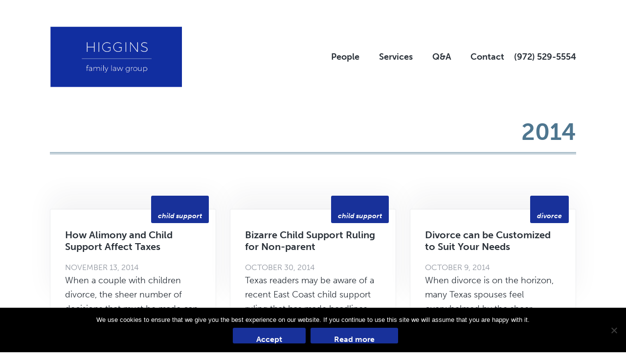

--- FILE ---
content_type: text/html; charset=UTF-8
request_url: https://www.higginsflg.com/year/2014/
body_size: 11583
content:
<!DOCTYPE html>
<html lang="en-US">
<head >
<meta charset="UTF-8" />
<script type="text/javascript">
/* <![CDATA[ */
var gform;gform||(document.addEventListener("gform_main_scripts_loaded",function(){gform.scriptsLoaded=!0}),document.addEventListener("gform/theme/scripts_loaded",function(){gform.themeScriptsLoaded=!0}),window.addEventListener("DOMContentLoaded",function(){gform.domLoaded=!0}),gform={domLoaded:!1,scriptsLoaded:!1,themeScriptsLoaded:!1,isFormEditor:()=>"function"==typeof InitializeEditor,callIfLoaded:function(o){return!(!gform.domLoaded||!gform.scriptsLoaded||!gform.themeScriptsLoaded&&!gform.isFormEditor()||(gform.isFormEditor()&&console.warn("The use of gform.initializeOnLoaded() is deprecated in the form editor context and will be removed in Gravity Forms 3.1."),o(),0))},initializeOnLoaded:function(o){gform.callIfLoaded(o)||(document.addEventListener("gform_main_scripts_loaded",()=>{gform.scriptsLoaded=!0,gform.callIfLoaded(o)}),document.addEventListener("gform/theme/scripts_loaded",()=>{gform.themeScriptsLoaded=!0,gform.callIfLoaded(o)}),window.addEventListener("DOMContentLoaded",()=>{gform.domLoaded=!0,gform.callIfLoaded(o)}))},hooks:{action:{},filter:{}},addAction:function(o,r,e,t){gform.addHook("action",o,r,e,t)},addFilter:function(o,r,e,t){gform.addHook("filter",o,r,e,t)},doAction:function(o){gform.doHook("action",o,arguments)},applyFilters:function(o){return gform.doHook("filter",o,arguments)},removeAction:function(o,r){gform.removeHook("action",o,r)},removeFilter:function(o,r,e){gform.removeHook("filter",o,r,e)},addHook:function(o,r,e,t,n){null==gform.hooks[o][r]&&(gform.hooks[o][r]=[]);var d=gform.hooks[o][r];null==n&&(n=r+"_"+d.length),gform.hooks[o][r].push({tag:n,callable:e,priority:t=null==t?10:t})},doHook:function(r,o,e){var t;if(e=Array.prototype.slice.call(e,1),null!=gform.hooks[r][o]&&((o=gform.hooks[r][o]).sort(function(o,r){return o.priority-r.priority}),o.forEach(function(o){"function"!=typeof(t=o.callable)&&(t=window[t]),"action"==r?t.apply(null,e):e[0]=t.apply(null,e)})),"filter"==r)return e[0]},removeHook:function(o,r,t,n){var e;null!=gform.hooks[o][r]&&(e=(e=gform.hooks[o][r]).filter(function(o,r,e){return!!(null!=n&&n!=o.tag||null!=t&&t!=o.priority)}),gform.hooks[o][r]=e)}});
/* ]]> */
</script>

<meta name="viewport" content="width=device-width, initial-scale=1" />
<meta name='robots' content='index, follow, max-image-preview:large, max-snippet:-1, max-video-preview:-1' />
	
	
	<!-- This site is optimized with the Yoast SEO plugin v25.9 - https://yoast.com/wordpress/plugins/seo/ -->
	<link media="all" href="https://www.higginsflg.com/wp-content/cache/autoptimize/css/autoptimize_148b2fcc254ddbf17f19d19884504d09.css" rel="stylesheet"><title>2014 Archives | Eric Higgins, P.C.</title>
	<link rel="canonical" href="https://www.higginsflg.com/year/2014/" />
	<meta property="og:locale" content="en_US" />
	<meta property="og:type" content="article" />
	<meta property="og:title" content="2014 Archives | Eric Higgins, P.C." />
	<meta property="og:url" content="https://www.higginsflg.com/year/2014/" />
	<meta property="og:site_name" content="Eric Higgins, P.C." />
	<meta name="twitter:card" content="summary_large_image" />
	<script type="application/ld+json" class="yoast-schema-graph">{"@context":"https://schema.org","@graph":[{"@type":"CollectionPage","@id":"https://www.higginsflg.com/year/2014/","url":"https://www.higginsflg.com/year/2014/","name":"2014 Archives | Eric Higgins, P.C.","isPartOf":{"@id":"https://www.higginsflg.com/#website"},"primaryImageOfPage":{"@id":"https://www.higginsflg.com/year/2014/#primaryimage"},"image":{"@id":"https://www.higginsflg.com/year/2014/#primaryimage"},"thumbnailUrl":"https://www.higginsflg.com/wp-content/uploads/2014/11/rawpixel-586673-unsplash.jpg","breadcrumb":{"@id":"https://www.higginsflg.com/year/2014/#breadcrumb"},"inLanguage":"en-US"},{"@type":"ImageObject","inLanguage":"en-US","@id":"https://www.higginsflg.com/year/2014/#primaryimage","url":"https://www.higginsflg.com/wp-content/uploads/2014/11/rawpixel-586673-unsplash.jpg","contentUrl":"https://www.higginsflg.com/wp-content/uploads/2014/11/rawpixel-586673-unsplash.jpg","width":2500,"height":2231,"caption":"alimony affects tax"},{"@type":"BreadcrumbList","@id":"https://www.higginsflg.com/year/2014/#breadcrumb","itemListElement":[{"@type":"ListItem","position":1,"name":"Home","item":"https://www.higginsflg.com/"},{"@type":"ListItem","position":2,"name":"2014"}]},{"@type":"WebSite","@id":"https://www.higginsflg.com/#website","url":"https://www.higginsflg.com/","name":"Eric Higgins, P.C.","description":"Texas Family Law Attorney","publisher":{"@id":"https://www.higginsflg.com/#organization"},"potentialAction":[{"@type":"SearchAction","target":{"@type":"EntryPoint","urlTemplate":"https://www.higginsflg.com/?s={search_term_string}"},"query-input":{"@type":"PropertyValueSpecification","valueRequired":true,"valueName":"search_term_string"}}],"inLanguage":"en-US"},{"@type":"Organization","@id":"https://www.higginsflg.com/#organization","name":"Loughmiller Higgins, PC","url":"https://www.higginsflg.com/","logo":{"@type":"ImageObject","inLanguage":"en-US","@id":"https://www.higginsflg.com/#/schema/logo/image/","url":"https://www.higginsflg.com/wp-content/uploads/2018/04/Loughmiller-Higgins-logo-final-RGB-Color-72dpi.png","contentUrl":"https://www.higginsflg.com/wp-content/uploads/2018/04/Loughmiller-Higgins-logo-final-RGB-Color-72dpi.png","width":262,"height":118,"caption":"Loughmiller Higgins, PC"},"image":{"@id":"https://www.higginsflg.com/#/schema/logo/image/"},"sameAs":["https://www.facebook.com/Loughmiller-Higgins-PC-634991786580840/","https://www.linkedin.com/company/loughmiller-higgins-pc/"]}]}</script>
	<!-- / Yoast SEO plugin. -->


<link rel='dns-prefetch' href='//maps.google.com' />
<link rel='dns-prefetch' href='//use.typekit.net' />
<link rel='dns-prefetch' href='//use.fontawesome.com' />







<link rel='stylesheet' id='loughmiller-higgins-fonts-css' href='https://use.typekit.net/yaw7vja.css?ver=6.7.4' type='text/css' media='' />
<link rel='stylesheet' id='font-awesome-css' href='//use.fontawesome.com/releases/v5.5.0/css/all.css?ver=2.3.2' type='text/css' media='all' />

<style id='loughmiller-higgins-inline-css' type='text/css'>
.before-footer { background-image: url(https://www.higginsflg.com/wp-content/uploads/2018/02/zoriana-stakhniv-347480-unsplash-1920x849.jpg); }
</style>
<script type="text/javascript" id="cookie-notice-front-js-before">
/* <![CDATA[ */
var cnArgs = {"ajaxUrl":"https:\/\/www.higginsflg.com\/wp-admin\/admin-ajax.php","nonce":"f53108dc87","hideEffect":"fade","position":"bottom","onScroll":false,"onScrollOffset":100,"onClick":false,"cookieName":"cookie_notice_accepted","cookieTime":31536000,"cookieTimeRejected":2592000,"globalCookie":false,"redirection":false,"cache":true,"revokeCookies":false,"revokeCookiesOpt":"automatic"};
/* ]]> */
</script>

<script type="text/javascript" src="https://www.higginsflg.com/wp-includes/js/jquery/jquery.min.js?ver=3.7.1" id="jquery-core-js"></script>
<script type="text/javascript" id="topbar_frontjs-js-extra">
/* <![CDATA[ */
var tpbr_settings = {"fixed":"notfixed","user_who":"notloggedin","guests_or_users":"users","message":"How We Are Responding to the COVID-19 Crisis","status":"inactive","yn_button":"button","color":"#dd3333","button_text":"Read More","button_url":"https:\/\/www.higginsflg.com\/covid19\/","button_behavior":"samewindow","is_admin_bar":"no","detect_sticky":"0"};
/* ]]> */
</script>

<!-- Global site tag (gtag.js) - Google Analytics -->
<script async src="https://www.googletagmanager.com/gtag/js?id=UA-27586136-1"></script>
<script>
  window.dataLayer = window.dataLayer || [];
  function gtag(){dataLayer.push(arguments);}
  gtag('js', new Date());

  gtag('config', 'UA-85301836-1');
</script>
<link rel="icon" href="https://www.higginsflg.com/wp-content/uploads/2019/12/higginsicon.ico" sizes="32x32" />
<link rel="icon" href="https://www.higginsflg.com/wp-content/uploads/2019/12/higginsicon.ico" sizes="192x192" />
<link rel="apple-touch-icon" href="https://www.higginsflg.com/wp-content/uploads/2019/12/higginsicon.ico" />
<meta name="msapplication-TileImage" content="https://www.higginsflg.com/wp-content/uploads/2019/12/higginsicon.ico" />
		
		</head>
<body class="archive tax-poa_published_year_taxonomy term-230 wp-custom-logo cookies-not-set custom-header header-full-width full-width-content genesis-breadcrumbs-hidden genesis-footer-widgets-visible sticky-header no-js">	<script>
	//<![CDATA[
	(function(){
		var c = document.body.classList;
		c.remove( 'no-js' );
		c.add( 'js' );
	})();
	//]]>
	</script>
	<div class="site-container"><ul class="genesis-skip-link" role="navigation" aria-label="Skip links navigation menu"><li role="presentation"><a href="#genesis-content" class="screen-reader-shortcut"> Skip to content</a></li><li role="presentation"><a href="#genesis-footer-widgets" class="screen-reader-shortcut"> Skip to footer</a></li></ul><header class="site-header"><div class="wrap"><div class="title-area" itemscope="itemscope" itemtype="http://schema.org/Organization"><p class="site-title" itemprop="name"><a href="https://www.higginsflg.com/" class="custom-logo-link" rel="home"><img width="440" height="204" src="https://www.higginsflg.com/wp-content/uploads/2019/12/cropped-Logo-Higgins.jpg" class="custom-logo" alt="Eric Higgins, P.C." decoding="async" srcset="https://www.higginsflg.com/wp-content/uploads/2019/12/cropped-Logo-Higgins.jpg 440w, https://www.higginsflg.com/wp-content/uploads/2019/12/cropped-Logo-Higgins-300x139.jpg 300w" sizes="(max-width: 440px) 100vw, 440px" /></a></p><p class="site-description">Texas Family Law Attorney</p></div><nav class="nav-primary" aria-label="Primary Navigation Menu" id="genesis-nav-primary"><div class="wrap"><ul id="menu-main-menu" class="menu genesis-nav-menu menu-primary js-superfish"><li id="menu-item-514" class="menu-item menu-item-type-post_type_archive menu-item-object-poa_person menu-item-has-children menu-item-514"><a href="https://www.higginsflg.com/people/"><span >People</span></a>
<ul class="sub-menu">
	<li id="menu-item-485" class="menu-item menu-item-type-post_type menu-item-object-poa_person menu-item-485"><a href="https://www.higginsflg.com/people/j-eric-higgins/"><span >J. Eric Higgins</span></a></li>
</ul>
</li>
<li id="menu-item-486" class="menu-item menu-item-type-post_type_archive menu-item-object-poa_practice menu-item-486"><a href="https://www.higginsflg.com/services/"><span >Services</span></a></li>
<li id="menu-item-480" class="menu-item menu-item-type-post_type menu-item-object-page current_page_parent menu-item-480"><a href="https://www.higginsflg.com/articles/"><span >Q&#038;A</span></a></li>
<li id="menu-item-481" class="menu-item menu-item-type-post_type menu-item-object-page menu-item-481"><a href="https://www.higginsflg.com/contact/"><span >Contact</span></a></li>
</ul></div></nav><div class="after-menu"><section id="poa_widget_phone-number-2" class="widget poa_widget_phone-number" aria-label="Widget for poa_widget_phone-number poa_widget_phone-number-2"><div class="widget-wrap"><div class="phone-number"><a href="tel:9725295554"><span>(972) 529-5554</span></a></div></div></section>
</div></div></header><div class="site-inner"><section id="page-header" class="page-header" role="banner"><div class="wrap"><h1 class="archive-title">2014</h1></div></section><div class="content-sidebar-wrap"><main class="content" id="genesis-content"><article class="post-83 post type-post status-publish format-standard has-post-thumbnail category-child-support poa_published_year_taxonomy-230 entry" aria-label="Post: How Alimony and Child Support Affect Taxes" itemref="page-header"><header class="entry-header"><h2 class="entry-title"><a class="entry-title-link" rel="bookmark" href="https://www.higginsflg.com/alimony-child-support-affect-taxes/">How Alimony and Child Support Affect Taxes</a></h2>
<p class="entry-meta"><time class="entry-time">November 13, 2014</time></p></header><div class="entry-content"><p>When a couple with children divorce, the sheer number of decisions that must be made can feel overwhelming. Matters of child custody take precedence, but once those details are worked out, Texas parents often turn their attention to the financial ramifications of the end of the marriage. The manner in which a couple approaches matters [&hellip;]</p>
</div><footer class="entry-footer"><p class="entry-meta"><span class="entry-categories"><a href="https://www.higginsflg.com/category/child-support/" rel="category tag">Child Support</a></span></p></footer></article><article class="post-84 post type-post status-publish format-standard has-post-thumbnail category-child-support poa_published_year_taxonomy-230 entry" aria-label="Post: Bizarre Child Support Ruling for Non-parent" itemref="page-header"><header class="entry-header"><h2 class="entry-title"><a class="entry-title-link" rel="bookmark" href="https://www.higginsflg.com/bizarre-child-support-ruling-non-parent/">Bizarre Child Support Ruling for Non-parent</a></h2>
<p class="entry-meta"><time class="entry-time">October 30, 2014</time></p></header><div class="entry-content"><p>Texas readers may be aware of a recent East Coast child support ruling that has made headlines across the nation. The ruling came at the conclusion of a child support hearing involving a man who is not the parent of the child to whom he owes back child support. He found himself in court due [&hellip;]</p>
</div><footer class="entry-footer"><p class="entry-meta"><span class="entry-categories"><a href="https://www.higginsflg.com/category/child-support/" rel="category tag">Child Support</a></span></p></footer></article><article class="post-86 post type-post status-publish format-standard has-post-thumbnail category-divorce poa_published_year_taxonomy-230 entry" aria-label="Post: Divorce can be Customized to Suit Your Needs" itemref="page-header"><header class="entry-header"><h2 class="entry-title"><a class="entry-title-link" rel="bookmark" href="https://www.higginsflg.com/divorce-customized-suit-needs/">Divorce can be Customized to Suit Your Needs</a></h2>
<p class="entry-meta"><time class="entry-time">October 9, 2014</time></p></header><div class="entry-content"><p>When divorce is on the horizon, many Texas spouses feel overwhelmed by the sheer volume of decisions that must be made and matters that must be handled. Making matters worse, our society is rife with media-driven examples of acrimonious and dramatic divorce. This leads many to fear that the process will be lengthy, expensive and [&hellip;]</p>
</div><footer class="entry-footer"><p class="entry-meta"><span class="entry-categories"><a href="https://www.higginsflg.com/category/divorce/" rel="category tag">Divorce</a></span></p></footer></article><article class="post-88 post type-post status-publish format-standard has-post-thumbnail category-child-custody poa_published_year_taxonomy-230 entry" aria-label="Post: Unusual Child Custody Case has Father Fighting for Rights" itemref="page-header"><header class="entry-header"><h2 class="entry-title"><a class="entry-title-link" rel="bookmark" href="https://www.higginsflg.com/unusual-child-custody-case-father-fighting-rights/">Unusual Child Custody Case has Father Fighting for Rights</a></h2>
<p class="entry-meta"><time class="entry-time">September 8, 2014</time></p></header><div class="entry-content"><p>The majority of child custody cases involve two parents who are struggling over the care and custody of their shared children. However, a wide variety of circumstances can bring an individual before a judge to argue for the right to raise a child. One recent high-profile child custody battle has left a man fighting to [&hellip;]</p>
</div><footer class="entry-footer"><p class="entry-meta"><span class="entry-categories"><a href="https://www.higginsflg.com/category/child-custody/" rel="category tag">Child Custody</a></span></p></footer></article><article class="post-90 post type-post status-publish format-standard has-post-thumbnail category-child-custody poa_published_year_taxonomy-230 entry" aria-label="Post: Unusual Child Custody Case Upholds Father&#8217;s Rights" itemref="page-header"><header class="entry-header"><h2 class="entry-title"><a class="entry-title-link" rel="bookmark" href="https://www.higginsflg.com/unusual-child-custody-case-upholds-fathers-rights/">Unusual Child Custody Case Upholds Father’s Rights</a></h2>
<p class="entry-meta"><time class="entry-time">August 24, 2014</time></p></header><div class="entry-content"><p>Texas readers may have heard of a recent custody battle that has tested the bounds of the constitutional rights afforded to parents throughout the nation. The unusual child custody case involves an adoptive family and a biological father, and is a scenario in which all sides have suffered enormous levels emotional turmoil. A recent court [&hellip;]</p>
</div><footer class="entry-footer"><p class="entry-meta"><span class="entry-categories"><a href="https://www.higginsflg.com/category/child-custody/" rel="category tag">Child Custody</a></span></p></footer></article><article class="post-91 post type-post status-publish format-standard has-post-thumbnail category-divorce poa_published_year_taxonomy-230 entry" aria-label="Post: Texas Divorce Rates on the Rise in January" itemref="page-header"><header class="entry-header"><h2 class="entry-title"><a class="entry-title-link" rel="bookmark" href="https://www.higginsflg.com/texas-divorce-rates-rise-january/">Texas Divorce Rates on the Rise in January</a></h2>
<p class="entry-meta"><time class="entry-time">August 2, 2014</time></p></header><div class="entry-content"><p>In terms of the timeline of a divorce filing, January has long been the most popular month to move forward with beginning the end of a marriage. Many Texas spouses wish to get through the holiday season before a divorce, often in an attempt to minimize the impact on children or extended family members. Others [&hellip;]</p>
</div><footer class="entry-footer"><p class="entry-meta"><span class="entry-categories"><a href="https://www.higginsflg.com/category/divorce/" rel="category tag">Divorce</a></span></p></footer></article><article class="post-92 post type-post status-publish format-standard has-post-thumbnail category-child-custody poa_published_year_taxonomy-230 entry" aria-label="Post: Child Custody Case Interests Military Parents" itemref="page-header"><header class="entry-header"><h2 class="entry-title"><a class="entry-title-link" rel="bookmark" href="https://www.higginsflg.com/child-custody-case-military-parents/">Child Custody Case Interests Military Parents</a></h2>
<p class="entry-meta"><time class="entry-time">July 15, 2014</time></p></header><div class="entry-content"><p>Texas readers may have heard of a widely publicized child custody battle involving a mother who serves in the National Guard. The child custody case has made headlines across the nation due to the fact that the mother lost full custody of her children based upon her military service. She has appealed that decision, and [&hellip;]</p>
</div><footer class="entry-footer"><p class="entry-meta"><span class="entry-categories"><a href="https://www.higginsflg.com/category/child-custody/" rel="category tag">Child Custody</a></span></p></footer></article><article class="post-94 post type-post status-publish format-standard has-post-thumbnail category-child-custody poa_published_year_taxonomy-230 entry" aria-label="Post: Child Custody Becomes Complicated in Another Country" itemref="page-header"><header class="entry-header"><h2 class="entry-title"><a class="entry-title-link" rel="bookmark" href="https://www.higginsflg.com/child-custody-complicated-country/">Child Custody Becomes Complicated in Another Country</a></h2>
<p class="entry-meta"><time class="entry-time">June 21, 2014</time></p></header><div class="entry-content"><p>The United States Supreme Court recently heard arguments in a child custody case that will be of interest to Texas residents who have a current or ex partner from another country. The case centers on the issue of when a U.S. court has the ability to hear an appeal of a child custody case. The [&hellip;]</p>
</div><footer class="entry-footer"><p class="entry-meta"><span class="entry-categories"><a href="https://www.higginsflg.com/category/child-custody/" rel="category tag">Child Custody</a></span></p></footer></article><article class="post-98 post type-post status-publish format-standard has-post-thumbnail category-divorce poa_published_year_taxonomy-230 entry" aria-label="Post: Texas DIY Divorce Forms Creates Problems" itemref="page-header"><header class="entry-header"><h2 class="entry-title"><a class="entry-title-link" rel="bookmark" href="https://www.higginsflg.com/texas-diy-divorce-forms-problems/">Texas DIY Divorce Forms Creates Problems</a></h2>
<p class="entry-meta"><time class="entry-time">March 27, 2014</time></p></header><div class="entry-content"><p>Texas residents currently going through a divorce may be interested in the passage of a law that allows indigent couples to use pro se divorce forms. While this may seem like a major win for couples with no real property or children, it can actually spell out trouble because of the likelihood of mistakes that [&hellip;]</p>
</div><footer class="entry-footer"><p class="entry-meta"><span class="entry-categories"><a href="https://www.higginsflg.com/category/divorce/" rel="category tag">Divorce</a></span></p></footer></article><article class="post-100 post type-post status-publish format-standard has-post-thumbnail category-child-support poa_published_year_taxonomy-230 entry" aria-label="Post: Man Owes Child Support for 25 Children" itemref="page-header"><header class="entry-header"><h2 class="entry-title"><a class="entry-title-link" rel="bookmark" href="https://www.higginsflg.com/man-owes-child-support-25-children/">Man Owes Child Support for 25 Children</a></h2>
<p class="entry-meta"><time class="entry-time">February 19, 2014</time></p></header><div class="entry-content"><p>There are many responsibilities that come with having children. These responsibilities do not end just because a parent no longer has custody of his or her children. Usually noncustodial parents are still required to pay child support to help the custodial parent care for the children. It is against the law to avoid paying court-ordered [&hellip;]</p>
</div><footer class="entry-footer"><p class="entry-meta"><span class="entry-categories"><a href="https://www.higginsflg.com/category/child-support/" rel="category tag">Child Support</a></span></p></footer></article><article class="post-101 post type-post status-publish format-standard has-post-thumbnail category-divorce poa_published_year_taxonomy-230 entry" aria-label="Post: Is it Useful to Employ an Expert in a Texas Divorce?" itemref="page-header"><header class="entry-header"><h2 class="entry-title"><a class="entry-title-link" rel="bookmark" href="https://www.higginsflg.com/useful-employ-expert-divorce/">Is it Useful to Employ an Expert in a Texas Divorce?</a></h2>
<p class="entry-meta"><time class="entry-time">January 30, 2014</time></p></header><div class="entry-content"><p>When a divorce is filed, a number of issues involving each individual can come into play. These issues for Texas families can range from child custody to earning potential to many other factors which a judge may consider when issuing a final order. In many cases, a divorce requires the parties to be knowledgeable about [&hellip;]</p>
</div><footer class="entry-footer"><p class="entry-meta"><span class="entry-categories"><a href="https://www.higginsflg.com/category/divorce/" rel="category tag">Divorce</a></span></p></footer></article></main></div></div><div class="before-footer widget-area"><div class="wrap"><section id="poa_widget_call-to-action-2" class="widget poa_widget_call-to-action" aria-label="Widget for poa_widget_call-to-action poa_widget_call-to-action-2"><div class="widget-wrap"><div class="first two-thirds"><h3 class="widgettitle widget-title">Eric Higgins, P.C.</h3>
<p>Centrally located in Plano, we serve clients throughout the DFW Metroplex and North Texas who have legal concerns or problems involving family law and divorce matters.</p>
</div><div class="second one-third"><a href="https://www.higginsflg.com/contact/" class="button outline white">Contact Our Firm</a></div><div class="clear"></div></div></section>
</div></div><div class="footer-widgets" id="genesis-footer-widgets"><h2 class="genesis-sidebar-title screen-reader-text">Footer</h2><div class="wrap"><div class="widget-area footer-widgets-1 footer-widget-area"><section id="simple-social-icons-2" class="widget simple-social-icons" aria-label="Widget for simple-social-icons simple-social-icons-2"><div class="widget-wrap"><h3 class="widgettitle widget-title">Connect</h3>
<ul class="alignleft"><li class="ssi-facebook"><a href="https://www.facebook.com/Loughmiller-Higgins-PC-634991786580840/" target="_blank" rel="noopener noreferrer"><svg role="img" class="social-facebook" aria-label="social-facebook-2"><use xlink:href="https://www.higginsflg.com/wp-content/plugins/simple-social-icons/symbol-defs.svg#social-facebook"></use></svg></a></li><li class="ssi-linkedin"><a href="https://www.linkedin.com/company/loughmiller-higgins-pc/" target="_blank" rel="noopener noreferrer"><svg role="img" class="social-linkedin" aria-label="social-linkedin-2"><use xlink:href="https://www.higginsflg.com/wp-content/plugins/simple-social-icons/symbol-defs.svg#social-linkedin"></use></svg></a></li></ul></div></section>
</div><div class="widget-area footer-widgets-2 footer-widget-area"><section id="nav_menu-2" class="widget widget_nav_menu" aria-label="Widget for widget_nav_menu nav_menu-2"><div class="widget-wrap"><h3 class="widgettitle widget-title">Browse</h3>
<div class="menu-socket-menu-container"><ul id="menu-socket-menu" class="menu"><li id="menu-item-478" class="menu-item menu-item-type-post_type menu-item-object-page menu-item-home menu-item-478"><a href="https://www.higginsflg.com/">Home</a></li>
<li id="menu-item-477" class="menu-item menu-item-type-post_type menu-item-object-page menu-item-477"><a href="https://www.higginsflg.com/sitemap/">Sitemap</a></li>
<li id="menu-item-475" class="menu-item menu-item-type-post_type menu-item-object-page menu-item-475"><a href="https://www.higginsflg.com/disclaimer/">Disclaimer</a></li>
<li id="menu-item-476" class="menu-item menu-item-type-post_type menu-item-object-page menu-item-privacy-policy menu-item-476"><a rel="privacy-policy" href="https://www.higginsflg.com/privacy-policy/">Privacy Policy</a></li>
</ul></div></div></section>
</div><div class="widget-area footer-widgets-3 footer-widget-area"><section id="poa_widget_office-2" class="widget poa_widget_office" aria-label="Widget for poa_widget_office poa_widget_office-2"><div class="widget-wrap"><h3 class="widgettitle widget-title">Visit</h3>
<div class="contact-entry"><div class="contact image screen-reader-text"><img src="https://www.higginsflg.com/wp-content/uploads/2019/12/cropped-Logo-Higgins.jpg" alt="Eric Higgins, P.C."></div><div class="contact name screen-reader-text">Eric Higgins, P.C.</div><div class="contact address"><div class="contact street">5151 Headquarters Drive<span class="suite"><span class="comma">,</span> Suite 255</span></div><div class="contact region"><span>Plano</span><span class="comma">,</span> <span>Texas</span> <span>75024</span></div></div><div class="contact extras"><div class="contact phone"><a href="tel:9725295554"><span class="icon fas fa-phone"></span><span>(972) 529-5554</span></a></div><div class="contact fax"><a href="tel:9725291444"><span class="icon fas fa-fax"></span><span>(972) 529-1444</span></a></div><div class="contact map"><a href="https://goo.gl/maps/hxWWpffY2TXRSdGC7" target="_blank"><span class="icon fas fa-map-marker-alt"></span>Directions to Higgins Family Law Group</a></div></div></div></div></section>
</div><div class="widget-area footer-widgets-4 footer-widget-area"><section id="gform_widget-2" class="widget gform_widget" aria-label="Widget for gform_widget gform_widget-2"><div class="widget-wrap"><h3 class="widgettitle widget-title">Newsletter</h3>




<script type="text/javascript" src="https://www.higginsflg.com/wp-includes/js/dist/dom-ready.min.js?ver=f77871ff7694fffea381" id="wp-dom-ready-js"></script>
<script type="text/javascript" src="https://www.higginsflg.com/wp-includes/js/dist/hooks.min.js?ver=4d63a3d491d11ffd8ac6" id="wp-hooks-js"></script>
<script type="text/javascript" src="https://www.higginsflg.com/wp-includes/js/dist/i18n.min.js?ver=5e580eb46a90c2b997e6" id="wp-i18n-js"></script>
<script type="text/javascript" id="wp-i18n-js-after">
/* <![CDATA[ */
wp.i18n.setLocaleData( { 'text direction\u0004ltr': [ 'ltr' ] } );
/* ]]> */
</script>
<script type="text/javascript" src="https://www.higginsflg.com/wp-includes/js/dist/a11y.min.js?ver=3156534cc54473497e14" id="wp-a11y-js"></script>

<script type="text/javascript" id="gform_gravityforms-js-extra">
/* <![CDATA[ */
var gform_i18n = {"datepicker":{"days":{"monday":"Mo","tuesday":"Tu","wednesday":"We","thursday":"Th","friday":"Fr","saturday":"Sa","sunday":"Su"},"months":{"january":"January","february":"February","march":"March","april":"April","may":"May","june":"June","july":"July","august":"August","september":"September","october":"October","november":"November","december":"December"},"firstDay":0,"iconText":"Select date"}};
var gf_legacy_multi = [];
var gform_gravityforms = {"strings":{"invalid_file_extension":"This type of file is not allowed. Must be one of the following:","delete_file":"Delete this file","in_progress":"in progress","file_exceeds_limit":"File exceeds size limit","illegal_extension":"This type of file is not allowed.","max_reached":"Maximum number of files reached","unknown_error":"There was a problem while saving the file on the server","currently_uploading":"Please wait for the uploading to complete","cancel":"Cancel","cancel_upload":"Cancel this upload","cancelled":"Cancelled","error":"Error","message":"Message"},"vars":{"images_url":"https:\/\/www.higginsflg.com\/wp-content\/plugins\/gravityforms\/images"}};
var gf_global = {"gf_currency_config":{"name":"U.S. Dollar","symbol_left":"$","symbol_right":"","symbol_padding":"","thousand_separator":",","decimal_separator":".","decimals":2,"code":"USD"},"base_url":"https:\/\/www.higginsflg.com\/wp-content\/plugins\/gravityforms","number_formats":[],"spinnerUrl":"https:\/\/www.higginsflg.com\/wp-content\/plugins\/gravityforms\/images\/spinner.svg","version_hash":"0c205ee0caf7c04ee8a348b7ef77148a","strings":{"newRowAdded":"New row added.","rowRemoved":"Row removed","formSaved":"The form has been saved.  The content contains the link to return and complete the form."}};
/* ]]> */
</script>



                <div class='gf_browser_chrome gform_wrapper gform_legacy_markup_wrapper gform-theme--no-framework' data-form-theme='legacy' data-form-index='0' id='gform_wrapper_2' ><div id='gf_2' class='gform_anchor' tabindex='-1'></div><form method='post' enctype='multipart/form-data'  id='gform_2'  action='/year/2014/#gf_2' data-formid='2' novalidate>
                        <div class='gform-body gform_body'><ul id='gform_fields_2' class='gform_fields top_label form_sublabel_below description_below validation_below'><li id="field_2_1" class="gfield gfield--type-email field_sublabel_below gfield--no-description field_description_below field_validation_below gfield_visibility_visible"  ><label class='gfield_label gform-field-label' for='input_2_1'>Email</label><div class='ginput_container ginput_container_email'>
                            <input name='input_1' id='input_2_1' type='email' value='' class='large'   placeholder='Enter your email address...'  aria-invalid="false"  />
                        </div></li></ul></div>
        <div class='gform-footer gform_footer top_label'> <input type='submit' id='gform_submit_button_2' class='gform_button button' onclick='gform.submission.handleButtonClick(this);' data-submission-type='submit' value='Submit'  /> 
            <input type='hidden' class='gform_hidden' name='gform_submission_method' data-js='gform_submission_method_2' value='postback' />
            <input type='hidden' class='gform_hidden' name='gform_theme' data-js='gform_theme_2' id='gform_theme_2' value='legacy' />
            <input type='hidden' class='gform_hidden' name='gform_style_settings' data-js='gform_style_settings_2' id='gform_style_settings_2' value='' />
            <input type='hidden' class='gform_hidden' name='is_submit_2' value='1' />
            <input type='hidden' class='gform_hidden' name='gform_submit' value='2' />
            
            <input type='hidden' class='gform_hidden' name='gform_unique_id' value='' />
            <input type='hidden' class='gform_hidden' name='state_2' value='WyJbXSIsIjJmODg2MGIzNDUzMzJmZDdjZDIzYWVhNDYwNTljNDgzIl0=' />
            <input type='hidden' autocomplete='off' class='gform_hidden' name='gform_target_page_number_2' id='gform_target_page_number_2' value='0' />
            <input type='hidden' autocomplete='off' class='gform_hidden' name='gform_source_page_number_2' id='gform_source_page_number_2' value='1' />
            <input type='hidden' name='gform_field_values' value='' />
            
        </div>
                        </form>
                        </div><script type="text/javascript">
/* <![CDATA[ */
 gform.initializeOnLoaded( function() {gformInitSpinner( 2, 'https://www.higginsflg.com/wp-content/plugins/gravityforms/images/spinner.svg', true );jQuery('#gform_ajax_frame_2').on('load',function(){var contents = jQuery(this).contents().find('*').html();var is_postback = contents.indexOf('GF_AJAX_POSTBACK') >= 0;if(!is_postback){return;}var form_content = jQuery(this).contents().find('#gform_wrapper_2');var is_confirmation = jQuery(this).contents().find('#gform_confirmation_wrapper_2').length > 0;var is_redirect = contents.indexOf('gformRedirect(){') >= 0;var is_form = form_content.length > 0 && ! is_redirect && ! is_confirmation;var mt = parseInt(jQuery('html').css('margin-top'), 10) + parseInt(jQuery('body').css('margin-top'), 10) + 100;if(is_form){jQuery('#gform_wrapper_2').html(form_content.html());if(form_content.hasClass('gform_validation_error')){jQuery('#gform_wrapper_2').addClass('gform_validation_error');} else {jQuery('#gform_wrapper_2').removeClass('gform_validation_error');}setTimeout( function() { /* delay the scroll by 50 milliseconds to fix a bug in chrome */ jQuery(document).scrollTop(20); }, 50 );if(window['gformInitDatepicker']) {gformInitDatepicker();}if(window['gformInitPriceFields']) {gformInitPriceFields();}var current_page = jQuery('#gform_source_page_number_2').val();gformInitSpinner( 2, 'https://www.higginsflg.com/wp-content/plugins/gravityforms/images/spinner.svg', true );jQuery(document).trigger('gform_page_loaded', [2, current_page]);window['gf_submitting_2'] = false;}else if(!is_redirect){var confirmation_content = jQuery(this).contents().find('.GF_AJAX_POSTBACK').html();if(!confirmation_content){confirmation_content = contents;}jQuery('#gform_wrapper_2').replaceWith(confirmation_content);jQuery(document).scrollTop(20);jQuery(document).trigger('gform_confirmation_loaded', [2]);window['gf_submitting_2'] = false;wp.a11y.speak(jQuery('#gform_confirmation_message_2').text());}else{jQuery('#gform_2').append(contents);if(window['gformRedirect']) {gformRedirect();}}jQuery(document).trigger("gform_pre_post_render", [{ formId: "2", currentPage: "current_page", abort: function() { this.preventDefault(); } }]);        if (event && event.defaultPrevented) {                return;        }        const gformWrapperDiv = document.getElementById( "gform_wrapper_2" );        if ( gformWrapperDiv ) {            const visibilitySpan = document.createElement( "span" );            visibilitySpan.id = "gform_visibility_test_2";            gformWrapperDiv.insertAdjacentElement( "afterend", visibilitySpan );        }        const visibilityTestDiv = document.getElementById( "gform_visibility_test_2" );        let postRenderFired = false;        function triggerPostRender() {            if ( postRenderFired ) {                return;            }            postRenderFired = true;            gform.core.triggerPostRenderEvents( 2, current_page );            if ( visibilityTestDiv ) {                visibilityTestDiv.parentNode.removeChild( visibilityTestDiv );            }        }        function debounce( func, wait, immediate ) {            var timeout;            return function() {                var context = this, args = arguments;                var later = function() {                    timeout = null;                    if ( !immediate ) func.apply( context, args );                };                var callNow = immediate && !timeout;                clearTimeout( timeout );                timeout = setTimeout( later, wait );                if ( callNow ) func.apply( context, args );            };        }        const debouncedTriggerPostRender = debounce( function() {            triggerPostRender();        }, 200 );        if ( visibilityTestDiv && visibilityTestDiv.offsetParent === null ) {            const observer = new MutationObserver( ( mutations ) => {                mutations.forEach( ( mutation ) => {                    if ( mutation.type === 'attributes' && visibilityTestDiv.offsetParent !== null ) {                        debouncedTriggerPostRender();                        observer.disconnect();                    }                });            });            observer.observe( document.body, {                attributes: true,                childList: false,                subtree: true,                attributeFilter: [ 'style', 'class' ],            });        } else {            triggerPostRender();        }    } );} ); 
/* ]]> */
</script>
</div></section>
</div></div></div><footer class="site-footer"><div class="wrap"><div class="credits"><span class="copyright">&#xA9;&nbsp;2026 All Rights Reserved</span><span class="divider" style="margin: 0 5px">|</span><span class="title">Eric Higgins, P.C.</span><span class="divider" style="margin: 0 5px">|</span><span class="login"><a rel="nofollow" href="https://www.higginsflg.com/wp-login.php">Log in</a></span><span class="divider" style="margin: 0 5px">|</span><span class="website"><span class="powered-by"><a href="https://www.contentpilot.com/?utm_source=credits&#038;utm_medium=web&#038;utm_campaign=https://www.higginsflg.com" class="trackback" target="_blank" rel="noopener">Powered by Content Pilot</a></span></span></div></div></footer></div>





<script type="text/javascript" id="global-js-extra">
/* <![CDATA[ */
var genesis_responsive_menu = {"mainMenu":"","subMenu":"","menuIconClass":null,"subMenuIconClass":null,"menuClasses":{"combine":[".nav-primary",".nav-secondary"]}};
var poa_office = {"street":"5151 Headquarters Drive","suite":"Suite 255","city":"Plano","state":"Texas","zip":"75024","country":"USA","phone":"(972) 529-5554","fax":"(972) 529-1444","hours":"","map":"https:\/\/goo.gl\/maps\/hxWWpffY2TXRSdGC7","email":""};
/* ]]> */
</script>

<script type="text/javascript" src="//maps.google.com/maps/api/js?key=AIzaSyCDs794ZNNx6letxf7VnKgcrAAnjFWOcy0&amp;ver=2.3.2" id="loughmiller-higgins-google-maps-js"></script>



<script type="text/javascript" id="gform_gravityforms_theme-js-extra">
/* <![CDATA[ */
var gform_theme_config = {"common":{"form":{"honeypot":{"version_hash":"0c205ee0caf7c04ee8a348b7ef77148a"},"ajax":{"ajaxurl":"https:\/\/www.higginsflg.com\/wp-admin\/admin-ajax.php","ajax_submission_nonce":"1a1e60aec4","i18n":{"step_announcement":"Step %1$s of %2$s, %3$s","unknown_error":"There was an unknown error processing your request. Please try again."}}}},"hmr_dev":"","public_path":"https:\/\/www.higginsflg.com\/wp-content\/plugins\/gravityforms\/assets\/js\/dist\/","config_nonce":"e31d1ae2f4"};
/* ]]> */
</script>

<div id="cp-mobile-contact" class="cp-mobile-contact bg-color icon-color"><div class="home"><a href="https://www.higginsflg.com"><i class="icon fas fa-home"></i><span class="screen-reader-text">Home</span></a></div><div class="map"><a href="https://goo.gl/maps/hxWWpffY2TXRSdGC7"><i class="icon fas fa-map-marker-alt"></i><span class="screen-reader-text">Map</span></a></div><div class="phone"><a href="tel:9725295554"><i class="icon fas fa-phone"></i><span class="screen-reader-text">Phone</span></a></div></div><!-- cping --><script type="text/javascript">
/* <![CDATA[ */
 gform.initializeOnLoaded( function() { jQuery(document).on('gform_post_render', function(event, formId, currentPage){if(formId == 2) {if(typeof Placeholders != 'undefined'){
                        Placeholders.enable();
                    }} } );jQuery(document).on('gform_post_conditional_logic', function(event, formId, fields, isInit){} ) } ); 
/* ]]> */
</script>
<script type="text/javascript">
/* <![CDATA[ */
 gform.initializeOnLoaded( function() {jQuery(document).trigger("gform_pre_post_render", [{ formId: "2", currentPage: "1", abort: function() { this.preventDefault(); } }]);        if (event && event.defaultPrevented) {                return;        }        const gformWrapperDiv = document.getElementById( "gform_wrapper_2" );        if ( gformWrapperDiv ) {            const visibilitySpan = document.createElement( "span" );            visibilitySpan.id = "gform_visibility_test_2";            gformWrapperDiv.insertAdjacentElement( "afterend", visibilitySpan );        }        const visibilityTestDiv = document.getElementById( "gform_visibility_test_2" );        let postRenderFired = false;        function triggerPostRender() {            if ( postRenderFired ) {                return;            }            postRenderFired = true;            gform.core.triggerPostRenderEvents( 2, 1 );            if ( visibilityTestDiv ) {                visibilityTestDiv.parentNode.removeChild( visibilityTestDiv );            }        }        function debounce( func, wait, immediate ) {            var timeout;            return function() {                var context = this, args = arguments;                var later = function() {                    timeout = null;                    if ( !immediate ) func.apply( context, args );                };                var callNow = immediate && !timeout;                clearTimeout( timeout );                timeout = setTimeout( later, wait );                if ( callNow ) func.apply( context, args );            };        }        const debouncedTriggerPostRender = debounce( function() {            triggerPostRender();        }, 200 );        if ( visibilityTestDiv && visibilityTestDiv.offsetParent === null ) {            const observer = new MutationObserver( ( mutations ) => {                mutations.forEach( ( mutation ) => {                    if ( mutation.type === 'attributes' && visibilityTestDiv.offsetParent !== null ) {                        debouncedTriggerPostRender();                        observer.disconnect();                    }                });            });            observer.observe( document.body, {                attributes: true,                childList: false,                subtree: true,                attributeFilter: [ 'style', 'class' ],            });        } else {            triggerPostRender();        }    } ); 
/* ]]> */
</script>

		<!-- Cookie Notice plugin v2.5.11 by Hu-manity.co https://hu-manity.co/ -->
		<div id="cookie-notice" role="dialog" class="cookie-notice-hidden cookie-revoke-hidden cn-position-bottom" aria-label="Cookie Notice" style="background-color: rgba(0,0,0,1);"><div class="cookie-notice-container" style="color: #fff"><span id="cn-notice-text" class="cn-text-container">We use cookies to ensure that we give you the best experience on our website. If you continue to use this site we will assume that you are happy with it.</span><span id="cn-notice-buttons" class="cn-buttons-container"><button id="cn-accept-cookie" data-cookie-set="accept" class="cn-set-cookie cn-button cn-button-custom button" aria-label="Accept">Accept</button><button data-link-url="https://www.higginsflg.com/privacy-policy/" data-link-target="_self" id="cn-more-info" class="cn-more-info cn-button cn-button-custom button" aria-label="Read more">Read more</button></span><button type="button" id="cn-close-notice" data-cookie-set="accept" class="cn-close-icon" aria-label="No"></button></div>
			
		</div>
		<!-- / Cookie Notice plugin --><script defer src="https://www.higginsflg.com/wp-content/cache/autoptimize/js/autoptimize_e7287945ad25f286a6fb4bdc24da2a72.js"></script><script>(function(){function c(){var b=a.contentDocument||a.contentWindow.document;if(b){var d=b.createElement('script');d.innerHTML="window.__CF$cv$params={r:'9bfe2ec8aed9879c',t:'MTc2ODc0MDI1Ni4wMDAwMDA='};var a=document.createElement('script');a.nonce='';a.src='/cdn-cgi/challenge-platform/scripts/jsd/main.js';document.getElementsByTagName('head')[0].appendChild(a);";b.getElementsByTagName('head')[0].appendChild(d)}}if(document.body){var a=document.createElement('iframe');a.height=1;a.width=1;a.style.position='absolute';a.style.top=0;a.style.left=0;a.style.border='none';a.style.visibility='hidden';document.body.appendChild(a);if('loading'!==document.readyState)c();else if(window.addEventListener)document.addEventListener('DOMContentLoaded',c);else{var e=document.onreadystatechange||function(){};document.onreadystatechange=function(b){e(b);'loading'!==document.readyState&&(document.onreadystatechange=e,c())}}}})();</script></body></html>
